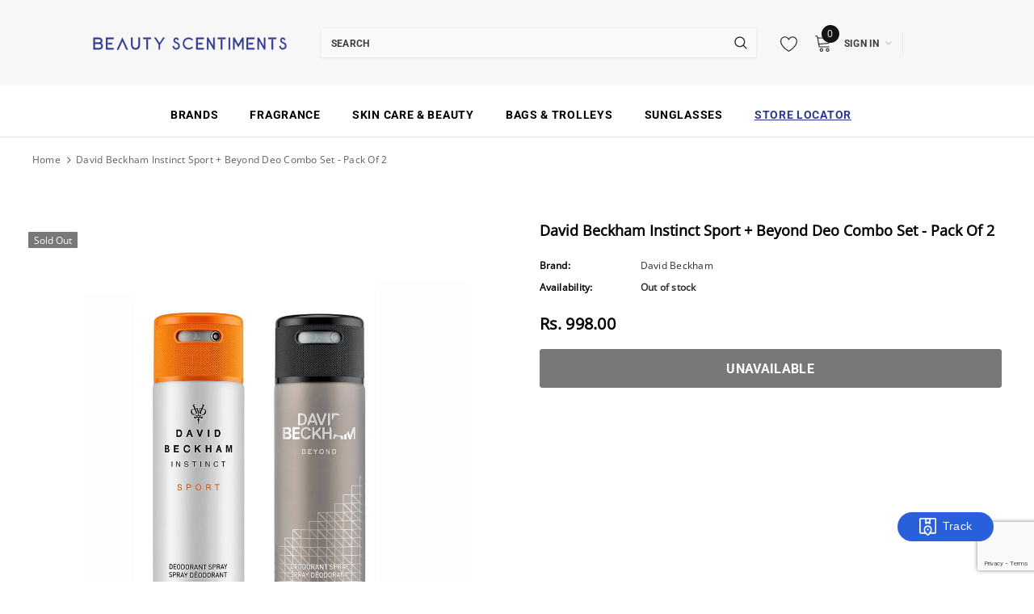

--- FILE ---
content_type: text/html; charset=utf-8
request_url: https://www.google.com/recaptcha/enterprise/anchor?ar=1&k=6LeHG2ApAAAAAO4rPaDW-qVpPKPOBfjbCpzJB9ey&co=aHR0cHM6Ly93d3cuYmVhdXR5c2NlbnRpbWVudHMuY29tOjQ0Mw..&hl=en&v=PoyoqOPhxBO7pBk68S4YbpHZ&size=invisible&anchor-ms=20000&execute-ms=30000&cb=abnhdo6vnyjt
body_size: 48652
content:
<!DOCTYPE HTML><html dir="ltr" lang="en"><head><meta http-equiv="Content-Type" content="text/html; charset=UTF-8">
<meta http-equiv="X-UA-Compatible" content="IE=edge">
<title>reCAPTCHA</title>
<style type="text/css">
/* cyrillic-ext */
@font-face {
  font-family: 'Roboto';
  font-style: normal;
  font-weight: 400;
  font-stretch: 100%;
  src: url(//fonts.gstatic.com/s/roboto/v48/KFO7CnqEu92Fr1ME7kSn66aGLdTylUAMa3GUBHMdazTgWw.woff2) format('woff2');
  unicode-range: U+0460-052F, U+1C80-1C8A, U+20B4, U+2DE0-2DFF, U+A640-A69F, U+FE2E-FE2F;
}
/* cyrillic */
@font-face {
  font-family: 'Roboto';
  font-style: normal;
  font-weight: 400;
  font-stretch: 100%;
  src: url(//fonts.gstatic.com/s/roboto/v48/KFO7CnqEu92Fr1ME7kSn66aGLdTylUAMa3iUBHMdazTgWw.woff2) format('woff2');
  unicode-range: U+0301, U+0400-045F, U+0490-0491, U+04B0-04B1, U+2116;
}
/* greek-ext */
@font-face {
  font-family: 'Roboto';
  font-style: normal;
  font-weight: 400;
  font-stretch: 100%;
  src: url(//fonts.gstatic.com/s/roboto/v48/KFO7CnqEu92Fr1ME7kSn66aGLdTylUAMa3CUBHMdazTgWw.woff2) format('woff2');
  unicode-range: U+1F00-1FFF;
}
/* greek */
@font-face {
  font-family: 'Roboto';
  font-style: normal;
  font-weight: 400;
  font-stretch: 100%;
  src: url(//fonts.gstatic.com/s/roboto/v48/KFO7CnqEu92Fr1ME7kSn66aGLdTylUAMa3-UBHMdazTgWw.woff2) format('woff2');
  unicode-range: U+0370-0377, U+037A-037F, U+0384-038A, U+038C, U+038E-03A1, U+03A3-03FF;
}
/* math */
@font-face {
  font-family: 'Roboto';
  font-style: normal;
  font-weight: 400;
  font-stretch: 100%;
  src: url(//fonts.gstatic.com/s/roboto/v48/KFO7CnqEu92Fr1ME7kSn66aGLdTylUAMawCUBHMdazTgWw.woff2) format('woff2');
  unicode-range: U+0302-0303, U+0305, U+0307-0308, U+0310, U+0312, U+0315, U+031A, U+0326-0327, U+032C, U+032F-0330, U+0332-0333, U+0338, U+033A, U+0346, U+034D, U+0391-03A1, U+03A3-03A9, U+03B1-03C9, U+03D1, U+03D5-03D6, U+03F0-03F1, U+03F4-03F5, U+2016-2017, U+2034-2038, U+203C, U+2040, U+2043, U+2047, U+2050, U+2057, U+205F, U+2070-2071, U+2074-208E, U+2090-209C, U+20D0-20DC, U+20E1, U+20E5-20EF, U+2100-2112, U+2114-2115, U+2117-2121, U+2123-214F, U+2190, U+2192, U+2194-21AE, U+21B0-21E5, U+21F1-21F2, U+21F4-2211, U+2213-2214, U+2216-22FF, U+2308-230B, U+2310, U+2319, U+231C-2321, U+2336-237A, U+237C, U+2395, U+239B-23B7, U+23D0, U+23DC-23E1, U+2474-2475, U+25AF, U+25B3, U+25B7, U+25BD, U+25C1, U+25CA, U+25CC, U+25FB, U+266D-266F, U+27C0-27FF, U+2900-2AFF, U+2B0E-2B11, U+2B30-2B4C, U+2BFE, U+3030, U+FF5B, U+FF5D, U+1D400-1D7FF, U+1EE00-1EEFF;
}
/* symbols */
@font-face {
  font-family: 'Roboto';
  font-style: normal;
  font-weight: 400;
  font-stretch: 100%;
  src: url(//fonts.gstatic.com/s/roboto/v48/KFO7CnqEu92Fr1ME7kSn66aGLdTylUAMaxKUBHMdazTgWw.woff2) format('woff2');
  unicode-range: U+0001-000C, U+000E-001F, U+007F-009F, U+20DD-20E0, U+20E2-20E4, U+2150-218F, U+2190, U+2192, U+2194-2199, U+21AF, U+21E6-21F0, U+21F3, U+2218-2219, U+2299, U+22C4-22C6, U+2300-243F, U+2440-244A, U+2460-24FF, U+25A0-27BF, U+2800-28FF, U+2921-2922, U+2981, U+29BF, U+29EB, U+2B00-2BFF, U+4DC0-4DFF, U+FFF9-FFFB, U+10140-1018E, U+10190-1019C, U+101A0, U+101D0-101FD, U+102E0-102FB, U+10E60-10E7E, U+1D2C0-1D2D3, U+1D2E0-1D37F, U+1F000-1F0FF, U+1F100-1F1AD, U+1F1E6-1F1FF, U+1F30D-1F30F, U+1F315, U+1F31C, U+1F31E, U+1F320-1F32C, U+1F336, U+1F378, U+1F37D, U+1F382, U+1F393-1F39F, U+1F3A7-1F3A8, U+1F3AC-1F3AF, U+1F3C2, U+1F3C4-1F3C6, U+1F3CA-1F3CE, U+1F3D4-1F3E0, U+1F3ED, U+1F3F1-1F3F3, U+1F3F5-1F3F7, U+1F408, U+1F415, U+1F41F, U+1F426, U+1F43F, U+1F441-1F442, U+1F444, U+1F446-1F449, U+1F44C-1F44E, U+1F453, U+1F46A, U+1F47D, U+1F4A3, U+1F4B0, U+1F4B3, U+1F4B9, U+1F4BB, U+1F4BF, U+1F4C8-1F4CB, U+1F4D6, U+1F4DA, U+1F4DF, U+1F4E3-1F4E6, U+1F4EA-1F4ED, U+1F4F7, U+1F4F9-1F4FB, U+1F4FD-1F4FE, U+1F503, U+1F507-1F50B, U+1F50D, U+1F512-1F513, U+1F53E-1F54A, U+1F54F-1F5FA, U+1F610, U+1F650-1F67F, U+1F687, U+1F68D, U+1F691, U+1F694, U+1F698, U+1F6AD, U+1F6B2, U+1F6B9-1F6BA, U+1F6BC, U+1F6C6-1F6CF, U+1F6D3-1F6D7, U+1F6E0-1F6EA, U+1F6F0-1F6F3, U+1F6F7-1F6FC, U+1F700-1F7FF, U+1F800-1F80B, U+1F810-1F847, U+1F850-1F859, U+1F860-1F887, U+1F890-1F8AD, U+1F8B0-1F8BB, U+1F8C0-1F8C1, U+1F900-1F90B, U+1F93B, U+1F946, U+1F984, U+1F996, U+1F9E9, U+1FA00-1FA6F, U+1FA70-1FA7C, U+1FA80-1FA89, U+1FA8F-1FAC6, U+1FACE-1FADC, U+1FADF-1FAE9, U+1FAF0-1FAF8, U+1FB00-1FBFF;
}
/* vietnamese */
@font-face {
  font-family: 'Roboto';
  font-style: normal;
  font-weight: 400;
  font-stretch: 100%;
  src: url(//fonts.gstatic.com/s/roboto/v48/KFO7CnqEu92Fr1ME7kSn66aGLdTylUAMa3OUBHMdazTgWw.woff2) format('woff2');
  unicode-range: U+0102-0103, U+0110-0111, U+0128-0129, U+0168-0169, U+01A0-01A1, U+01AF-01B0, U+0300-0301, U+0303-0304, U+0308-0309, U+0323, U+0329, U+1EA0-1EF9, U+20AB;
}
/* latin-ext */
@font-face {
  font-family: 'Roboto';
  font-style: normal;
  font-weight: 400;
  font-stretch: 100%;
  src: url(//fonts.gstatic.com/s/roboto/v48/KFO7CnqEu92Fr1ME7kSn66aGLdTylUAMa3KUBHMdazTgWw.woff2) format('woff2');
  unicode-range: U+0100-02BA, U+02BD-02C5, U+02C7-02CC, U+02CE-02D7, U+02DD-02FF, U+0304, U+0308, U+0329, U+1D00-1DBF, U+1E00-1E9F, U+1EF2-1EFF, U+2020, U+20A0-20AB, U+20AD-20C0, U+2113, U+2C60-2C7F, U+A720-A7FF;
}
/* latin */
@font-face {
  font-family: 'Roboto';
  font-style: normal;
  font-weight: 400;
  font-stretch: 100%;
  src: url(//fonts.gstatic.com/s/roboto/v48/KFO7CnqEu92Fr1ME7kSn66aGLdTylUAMa3yUBHMdazQ.woff2) format('woff2');
  unicode-range: U+0000-00FF, U+0131, U+0152-0153, U+02BB-02BC, U+02C6, U+02DA, U+02DC, U+0304, U+0308, U+0329, U+2000-206F, U+20AC, U+2122, U+2191, U+2193, U+2212, U+2215, U+FEFF, U+FFFD;
}
/* cyrillic-ext */
@font-face {
  font-family: 'Roboto';
  font-style: normal;
  font-weight: 500;
  font-stretch: 100%;
  src: url(//fonts.gstatic.com/s/roboto/v48/KFO7CnqEu92Fr1ME7kSn66aGLdTylUAMa3GUBHMdazTgWw.woff2) format('woff2');
  unicode-range: U+0460-052F, U+1C80-1C8A, U+20B4, U+2DE0-2DFF, U+A640-A69F, U+FE2E-FE2F;
}
/* cyrillic */
@font-face {
  font-family: 'Roboto';
  font-style: normal;
  font-weight: 500;
  font-stretch: 100%;
  src: url(//fonts.gstatic.com/s/roboto/v48/KFO7CnqEu92Fr1ME7kSn66aGLdTylUAMa3iUBHMdazTgWw.woff2) format('woff2');
  unicode-range: U+0301, U+0400-045F, U+0490-0491, U+04B0-04B1, U+2116;
}
/* greek-ext */
@font-face {
  font-family: 'Roboto';
  font-style: normal;
  font-weight: 500;
  font-stretch: 100%;
  src: url(//fonts.gstatic.com/s/roboto/v48/KFO7CnqEu92Fr1ME7kSn66aGLdTylUAMa3CUBHMdazTgWw.woff2) format('woff2');
  unicode-range: U+1F00-1FFF;
}
/* greek */
@font-face {
  font-family: 'Roboto';
  font-style: normal;
  font-weight: 500;
  font-stretch: 100%;
  src: url(//fonts.gstatic.com/s/roboto/v48/KFO7CnqEu92Fr1ME7kSn66aGLdTylUAMa3-UBHMdazTgWw.woff2) format('woff2');
  unicode-range: U+0370-0377, U+037A-037F, U+0384-038A, U+038C, U+038E-03A1, U+03A3-03FF;
}
/* math */
@font-face {
  font-family: 'Roboto';
  font-style: normal;
  font-weight: 500;
  font-stretch: 100%;
  src: url(//fonts.gstatic.com/s/roboto/v48/KFO7CnqEu92Fr1ME7kSn66aGLdTylUAMawCUBHMdazTgWw.woff2) format('woff2');
  unicode-range: U+0302-0303, U+0305, U+0307-0308, U+0310, U+0312, U+0315, U+031A, U+0326-0327, U+032C, U+032F-0330, U+0332-0333, U+0338, U+033A, U+0346, U+034D, U+0391-03A1, U+03A3-03A9, U+03B1-03C9, U+03D1, U+03D5-03D6, U+03F0-03F1, U+03F4-03F5, U+2016-2017, U+2034-2038, U+203C, U+2040, U+2043, U+2047, U+2050, U+2057, U+205F, U+2070-2071, U+2074-208E, U+2090-209C, U+20D0-20DC, U+20E1, U+20E5-20EF, U+2100-2112, U+2114-2115, U+2117-2121, U+2123-214F, U+2190, U+2192, U+2194-21AE, U+21B0-21E5, U+21F1-21F2, U+21F4-2211, U+2213-2214, U+2216-22FF, U+2308-230B, U+2310, U+2319, U+231C-2321, U+2336-237A, U+237C, U+2395, U+239B-23B7, U+23D0, U+23DC-23E1, U+2474-2475, U+25AF, U+25B3, U+25B7, U+25BD, U+25C1, U+25CA, U+25CC, U+25FB, U+266D-266F, U+27C0-27FF, U+2900-2AFF, U+2B0E-2B11, U+2B30-2B4C, U+2BFE, U+3030, U+FF5B, U+FF5D, U+1D400-1D7FF, U+1EE00-1EEFF;
}
/* symbols */
@font-face {
  font-family: 'Roboto';
  font-style: normal;
  font-weight: 500;
  font-stretch: 100%;
  src: url(//fonts.gstatic.com/s/roboto/v48/KFO7CnqEu92Fr1ME7kSn66aGLdTylUAMaxKUBHMdazTgWw.woff2) format('woff2');
  unicode-range: U+0001-000C, U+000E-001F, U+007F-009F, U+20DD-20E0, U+20E2-20E4, U+2150-218F, U+2190, U+2192, U+2194-2199, U+21AF, U+21E6-21F0, U+21F3, U+2218-2219, U+2299, U+22C4-22C6, U+2300-243F, U+2440-244A, U+2460-24FF, U+25A0-27BF, U+2800-28FF, U+2921-2922, U+2981, U+29BF, U+29EB, U+2B00-2BFF, U+4DC0-4DFF, U+FFF9-FFFB, U+10140-1018E, U+10190-1019C, U+101A0, U+101D0-101FD, U+102E0-102FB, U+10E60-10E7E, U+1D2C0-1D2D3, U+1D2E0-1D37F, U+1F000-1F0FF, U+1F100-1F1AD, U+1F1E6-1F1FF, U+1F30D-1F30F, U+1F315, U+1F31C, U+1F31E, U+1F320-1F32C, U+1F336, U+1F378, U+1F37D, U+1F382, U+1F393-1F39F, U+1F3A7-1F3A8, U+1F3AC-1F3AF, U+1F3C2, U+1F3C4-1F3C6, U+1F3CA-1F3CE, U+1F3D4-1F3E0, U+1F3ED, U+1F3F1-1F3F3, U+1F3F5-1F3F7, U+1F408, U+1F415, U+1F41F, U+1F426, U+1F43F, U+1F441-1F442, U+1F444, U+1F446-1F449, U+1F44C-1F44E, U+1F453, U+1F46A, U+1F47D, U+1F4A3, U+1F4B0, U+1F4B3, U+1F4B9, U+1F4BB, U+1F4BF, U+1F4C8-1F4CB, U+1F4D6, U+1F4DA, U+1F4DF, U+1F4E3-1F4E6, U+1F4EA-1F4ED, U+1F4F7, U+1F4F9-1F4FB, U+1F4FD-1F4FE, U+1F503, U+1F507-1F50B, U+1F50D, U+1F512-1F513, U+1F53E-1F54A, U+1F54F-1F5FA, U+1F610, U+1F650-1F67F, U+1F687, U+1F68D, U+1F691, U+1F694, U+1F698, U+1F6AD, U+1F6B2, U+1F6B9-1F6BA, U+1F6BC, U+1F6C6-1F6CF, U+1F6D3-1F6D7, U+1F6E0-1F6EA, U+1F6F0-1F6F3, U+1F6F7-1F6FC, U+1F700-1F7FF, U+1F800-1F80B, U+1F810-1F847, U+1F850-1F859, U+1F860-1F887, U+1F890-1F8AD, U+1F8B0-1F8BB, U+1F8C0-1F8C1, U+1F900-1F90B, U+1F93B, U+1F946, U+1F984, U+1F996, U+1F9E9, U+1FA00-1FA6F, U+1FA70-1FA7C, U+1FA80-1FA89, U+1FA8F-1FAC6, U+1FACE-1FADC, U+1FADF-1FAE9, U+1FAF0-1FAF8, U+1FB00-1FBFF;
}
/* vietnamese */
@font-face {
  font-family: 'Roboto';
  font-style: normal;
  font-weight: 500;
  font-stretch: 100%;
  src: url(//fonts.gstatic.com/s/roboto/v48/KFO7CnqEu92Fr1ME7kSn66aGLdTylUAMa3OUBHMdazTgWw.woff2) format('woff2');
  unicode-range: U+0102-0103, U+0110-0111, U+0128-0129, U+0168-0169, U+01A0-01A1, U+01AF-01B0, U+0300-0301, U+0303-0304, U+0308-0309, U+0323, U+0329, U+1EA0-1EF9, U+20AB;
}
/* latin-ext */
@font-face {
  font-family: 'Roboto';
  font-style: normal;
  font-weight: 500;
  font-stretch: 100%;
  src: url(//fonts.gstatic.com/s/roboto/v48/KFO7CnqEu92Fr1ME7kSn66aGLdTylUAMa3KUBHMdazTgWw.woff2) format('woff2');
  unicode-range: U+0100-02BA, U+02BD-02C5, U+02C7-02CC, U+02CE-02D7, U+02DD-02FF, U+0304, U+0308, U+0329, U+1D00-1DBF, U+1E00-1E9F, U+1EF2-1EFF, U+2020, U+20A0-20AB, U+20AD-20C0, U+2113, U+2C60-2C7F, U+A720-A7FF;
}
/* latin */
@font-face {
  font-family: 'Roboto';
  font-style: normal;
  font-weight: 500;
  font-stretch: 100%;
  src: url(//fonts.gstatic.com/s/roboto/v48/KFO7CnqEu92Fr1ME7kSn66aGLdTylUAMa3yUBHMdazQ.woff2) format('woff2');
  unicode-range: U+0000-00FF, U+0131, U+0152-0153, U+02BB-02BC, U+02C6, U+02DA, U+02DC, U+0304, U+0308, U+0329, U+2000-206F, U+20AC, U+2122, U+2191, U+2193, U+2212, U+2215, U+FEFF, U+FFFD;
}
/* cyrillic-ext */
@font-face {
  font-family: 'Roboto';
  font-style: normal;
  font-weight: 900;
  font-stretch: 100%;
  src: url(//fonts.gstatic.com/s/roboto/v48/KFO7CnqEu92Fr1ME7kSn66aGLdTylUAMa3GUBHMdazTgWw.woff2) format('woff2');
  unicode-range: U+0460-052F, U+1C80-1C8A, U+20B4, U+2DE0-2DFF, U+A640-A69F, U+FE2E-FE2F;
}
/* cyrillic */
@font-face {
  font-family: 'Roboto';
  font-style: normal;
  font-weight: 900;
  font-stretch: 100%;
  src: url(//fonts.gstatic.com/s/roboto/v48/KFO7CnqEu92Fr1ME7kSn66aGLdTylUAMa3iUBHMdazTgWw.woff2) format('woff2');
  unicode-range: U+0301, U+0400-045F, U+0490-0491, U+04B0-04B1, U+2116;
}
/* greek-ext */
@font-face {
  font-family: 'Roboto';
  font-style: normal;
  font-weight: 900;
  font-stretch: 100%;
  src: url(//fonts.gstatic.com/s/roboto/v48/KFO7CnqEu92Fr1ME7kSn66aGLdTylUAMa3CUBHMdazTgWw.woff2) format('woff2');
  unicode-range: U+1F00-1FFF;
}
/* greek */
@font-face {
  font-family: 'Roboto';
  font-style: normal;
  font-weight: 900;
  font-stretch: 100%;
  src: url(//fonts.gstatic.com/s/roboto/v48/KFO7CnqEu92Fr1ME7kSn66aGLdTylUAMa3-UBHMdazTgWw.woff2) format('woff2');
  unicode-range: U+0370-0377, U+037A-037F, U+0384-038A, U+038C, U+038E-03A1, U+03A3-03FF;
}
/* math */
@font-face {
  font-family: 'Roboto';
  font-style: normal;
  font-weight: 900;
  font-stretch: 100%;
  src: url(//fonts.gstatic.com/s/roboto/v48/KFO7CnqEu92Fr1ME7kSn66aGLdTylUAMawCUBHMdazTgWw.woff2) format('woff2');
  unicode-range: U+0302-0303, U+0305, U+0307-0308, U+0310, U+0312, U+0315, U+031A, U+0326-0327, U+032C, U+032F-0330, U+0332-0333, U+0338, U+033A, U+0346, U+034D, U+0391-03A1, U+03A3-03A9, U+03B1-03C9, U+03D1, U+03D5-03D6, U+03F0-03F1, U+03F4-03F5, U+2016-2017, U+2034-2038, U+203C, U+2040, U+2043, U+2047, U+2050, U+2057, U+205F, U+2070-2071, U+2074-208E, U+2090-209C, U+20D0-20DC, U+20E1, U+20E5-20EF, U+2100-2112, U+2114-2115, U+2117-2121, U+2123-214F, U+2190, U+2192, U+2194-21AE, U+21B0-21E5, U+21F1-21F2, U+21F4-2211, U+2213-2214, U+2216-22FF, U+2308-230B, U+2310, U+2319, U+231C-2321, U+2336-237A, U+237C, U+2395, U+239B-23B7, U+23D0, U+23DC-23E1, U+2474-2475, U+25AF, U+25B3, U+25B7, U+25BD, U+25C1, U+25CA, U+25CC, U+25FB, U+266D-266F, U+27C0-27FF, U+2900-2AFF, U+2B0E-2B11, U+2B30-2B4C, U+2BFE, U+3030, U+FF5B, U+FF5D, U+1D400-1D7FF, U+1EE00-1EEFF;
}
/* symbols */
@font-face {
  font-family: 'Roboto';
  font-style: normal;
  font-weight: 900;
  font-stretch: 100%;
  src: url(//fonts.gstatic.com/s/roboto/v48/KFO7CnqEu92Fr1ME7kSn66aGLdTylUAMaxKUBHMdazTgWw.woff2) format('woff2');
  unicode-range: U+0001-000C, U+000E-001F, U+007F-009F, U+20DD-20E0, U+20E2-20E4, U+2150-218F, U+2190, U+2192, U+2194-2199, U+21AF, U+21E6-21F0, U+21F3, U+2218-2219, U+2299, U+22C4-22C6, U+2300-243F, U+2440-244A, U+2460-24FF, U+25A0-27BF, U+2800-28FF, U+2921-2922, U+2981, U+29BF, U+29EB, U+2B00-2BFF, U+4DC0-4DFF, U+FFF9-FFFB, U+10140-1018E, U+10190-1019C, U+101A0, U+101D0-101FD, U+102E0-102FB, U+10E60-10E7E, U+1D2C0-1D2D3, U+1D2E0-1D37F, U+1F000-1F0FF, U+1F100-1F1AD, U+1F1E6-1F1FF, U+1F30D-1F30F, U+1F315, U+1F31C, U+1F31E, U+1F320-1F32C, U+1F336, U+1F378, U+1F37D, U+1F382, U+1F393-1F39F, U+1F3A7-1F3A8, U+1F3AC-1F3AF, U+1F3C2, U+1F3C4-1F3C6, U+1F3CA-1F3CE, U+1F3D4-1F3E0, U+1F3ED, U+1F3F1-1F3F3, U+1F3F5-1F3F7, U+1F408, U+1F415, U+1F41F, U+1F426, U+1F43F, U+1F441-1F442, U+1F444, U+1F446-1F449, U+1F44C-1F44E, U+1F453, U+1F46A, U+1F47D, U+1F4A3, U+1F4B0, U+1F4B3, U+1F4B9, U+1F4BB, U+1F4BF, U+1F4C8-1F4CB, U+1F4D6, U+1F4DA, U+1F4DF, U+1F4E3-1F4E6, U+1F4EA-1F4ED, U+1F4F7, U+1F4F9-1F4FB, U+1F4FD-1F4FE, U+1F503, U+1F507-1F50B, U+1F50D, U+1F512-1F513, U+1F53E-1F54A, U+1F54F-1F5FA, U+1F610, U+1F650-1F67F, U+1F687, U+1F68D, U+1F691, U+1F694, U+1F698, U+1F6AD, U+1F6B2, U+1F6B9-1F6BA, U+1F6BC, U+1F6C6-1F6CF, U+1F6D3-1F6D7, U+1F6E0-1F6EA, U+1F6F0-1F6F3, U+1F6F7-1F6FC, U+1F700-1F7FF, U+1F800-1F80B, U+1F810-1F847, U+1F850-1F859, U+1F860-1F887, U+1F890-1F8AD, U+1F8B0-1F8BB, U+1F8C0-1F8C1, U+1F900-1F90B, U+1F93B, U+1F946, U+1F984, U+1F996, U+1F9E9, U+1FA00-1FA6F, U+1FA70-1FA7C, U+1FA80-1FA89, U+1FA8F-1FAC6, U+1FACE-1FADC, U+1FADF-1FAE9, U+1FAF0-1FAF8, U+1FB00-1FBFF;
}
/* vietnamese */
@font-face {
  font-family: 'Roboto';
  font-style: normal;
  font-weight: 900;
  font-stretch: 100%;
  src: url(//fonts.gstatic.com/s/roboto/v48/KFO7CnqEu92Fr1ME7kSn66aGLdTylUAMa3OUBHMdazTgWw.woff2) format('woff2');
  unicode-range: U+0102-0103, U+0110-0111, U+0128-0129, U+0168-0169, U+01A0-01A1, U+01AF-01B0, U+0300-0301, U+0303-0304, U+0308-0309, U+0323, U+0329, U+1EA0-1EF9, U+20AB;
}
/* latin-ext */
@font-face {
  font-family: 'Roboto';
  font-style: normal;
  font-weight: 900;
  font-stretch: 100%;
  src: url(//fonts.gstatic.com/s/roboto/v48/KFO7CnqEu92Fr1ME7kSn66aGLdTylUAMa3KUBHMdazTgWw.woff2) format('woff2');
  unicode-range: U+0100-02BA, U+02BD-02C5, U+02C7-02CC, U+02CE-02D7, U+02DD-02FF, U+0304, U+0308, U+0329, U+1D00-1DBF, U+1E00-1E9F, U+1EF2-1EFF, U+2020, U+20A0-20AB, U+20AD-20C0, U+2113, U+2C60-2C7F, U+A720-A7FF;
}
/* latin */
@font-face {
  font-family: 'Roboto';
  font-style: normal;
  font-weight: 900;
  font-stretch: 100%;
  src: url(//fonts.gstatic.com/s/roboto/v48/KFO7CnqEu92Fr1ME7kSn66aGLdTylUAMa3yUBHMdazQ.woff2) format('woff2');
  unicode-range: U+0000-00FF, U+0131, U+0152-0153, U+02BB-02BC, U+02C6, U+02DA, U+02DC, U+0304, U+0308, U+0329, U+2000-206F, U+20AC, U+2122, U+2191, U+2193, U+2212, U+2215, U+FEFF, U+FFFD;
}

</style>
<link rel="stylesheet" type="text/css" href="https://www.gstatic.com/recaptcha/releases/PoyoqOPhxBO7pBk68S4YbpHZ/styles__ltr.css">
<script nonce="Zw0-2cEPWkDgZLRrsqc6_Q" type="text/javascript">window['__recaptcha_api'] = 'https://www.google.com/recaptcha/enterprise/';</script>
<script type="text/javascript" src="https://www.gstatic.com/recaptcha/releases/PoyoqOPhxBO7pBk68S4YbpHZ/recaptcha__en.js" nonce="Zw0-2cEPWkDgZLRrsqc6_Q">
      
    </script></head>
<body><div id="rc-anchor-alert" class="rc-anchor-alert"></div>
<input type="hidden" id="recaptcha-token" value="[base64]">
<script type="text/javascript" nonce="Zw0-2cEPWkDgZLRrsqc6_Q">
      recaptcha.anchor.Main.init("[\x22ainput\x22,[\x22bgdata\x22,\x22\x22,\[base64]/[base64]/[base64]/KE4oMTI0LHYsdi5HKSxMWihsLHYpKTpOKDEyNCx2LGwpLFYpLHYpLFQpKSxGKDE3MSx2KX0scjc9ZnVuY3Rpb24obCl7cmV0dXJuIGx9LEM9ZnVuY3Rpb24obCxWLHYpe04odixsLFYpLFZbYWtdPTI3OTZ9LG49ZnVuY3Rpb24obCxWKXtWLlg9KChWLlg/[base64]/[base64]/[base64]/[base64]/[base64]/[base64]/[base64]/[base64]/[base64]/[base64]/[base64]\\u003d\x22,\[base64]\\u003d\x22,\x22bHIPC3XCsAZhdinCksKMUMOpwpkGw5x1w4x9w7XCgcKNwq5pw4vCuMKqw5hMw7HDvsOgwpU9NMOFO8O9d8OzPmZ4BzDClsOjF8K6w5fDrsKIw5HCsG8KwrfCq2gtNkHCuX/Dik7CtMOgWg7ChsKoPRERw7HCgMKywpdfaMKUw7Idw74cwq0OLThiV8KWwqhZwqfCrkPDq8K2KRDCqj/[base64]/w5MnwpjCusKJC30JwrZSRBtrwr9WLsOewpdaTsOKwoXCo2l2wpXDpcO7w6kxQCN9N8O9RytrwpNuKsKEw6jCvcKWw4AuwrrDmWNIwoVOwpVpVwoIMsOYFk/[base64]/w43ClWnCtDZFw6/CuMOqw68qWUN2PcKpGQnCnCfCsEURwqzDp8O3w5jDngbDpyBsDAVHZMK1wqstJsORw71RwrxDKcKPwrTDmMOvw5o+w4/CgQp3CAvCpcODw5JBXcKrw4DDhMKDw7rCmAo/woBmWiUfQmoCw6Zewolnw6RYJsKlIsO2w7zDrUttOcOHw6PDlcOnNlR9w53Ct1rDhlXDvSbCqcKPdThDJcOeacOHw5hPw7bCh2jChMOuw47CjMOfw7YkY2R/[base64]/fTDDvXPClMOpw6HDmMK8T8Ktwpsywr/Co8KbwopoNcO8wofChsKJFcK7ewPDnsOFAR/Dl3FLL8KDwqPCm8OcR8K/e8KCwp7CoHvDvxrDmQrCuQ7CksOjLDo3w5tyw6HDkcKWO3/DrH/[base64]/XUDCssOKJGbDusKsBXQDw4pOJcOAw4DCuHjCuWnCvAPDlsKywrvCjsOeSMK7YETDj2UVw45SXMOLw5UHw5o7FsOuLDTDiMK7fMKsw6zDosKFc2Q6UcK8wrXDhzFEwr/Cv3fCscOsEMO3PDbDqRjDlgnCqMOHBl/DrDUmwpQnX3JiE8Osw5N6L8KPw5fChUDCmFjDosKtw5HDlhN4w7jDuQV/HMO3wonDgmzCriJ3w6DCv39ywofDjsKfbcOhRMKTw63CtVVCcQ/DiFtfwr1zXQjDgyYmwpvCvsKUfEkYwqh+wplVwo8vw7IeAMOwY8OqwqwkwqkjaVDDskU4LcOPwqLCmzFSwpgvw77Dt8OOKMK7PcOfKGUKwroUwoDCv8Ocb8OGN2VTOMOiNxfDmGXDmU/Ds8O/RcO6w5gxFcKLw4nClX9DwoXCpMOBNcK4wpzCt1bDqGAJw716w7Y/w6BAwq8YwqItcsKxFcKbwr/DgcK6KMKFN2LDgC8pAcO1wrPDm8Kiw7ZGY8KdPcOgwo/[base64]/f1VWERbDtcOPw7XDiVzDjMOPw446w5g+wpQjwo43bE/[base64]/wr7CvsKTGMOUwrTCo8OMOy93Jy/DpsOTw6E/djDDh2kKMixXEMO4HALCpsKIw4wyaRVldyHDjsKtKsKGNMKwwrLDuMOWO2LDgEDDkj8vw4XDt8OwVk/[base64]/[base64]/w7vCqcOVw6zDqMOrwrPDrMOubx45YREPw71BIMO7asK+VQ5CchR+w7/Do8Owwpd8wpjDthwRwrVIwqPCogPCuBBGwp/DvFPCs8KiXnFGU0TCl8KLXsOBwq8TaMKswojClRfDjMO0JMKcEGLDrisaw4jCnw/Cq2UoRcKewr/CrBTCuMOrB8KyemorBcOpw6cwByzCmgTCvHVtGcOtHcO4wqTDoyLDrMOKQTzDsyDCiXI6dcKvwqnCmSDCqQjCiUjDs2TDlTHCtSkxGGDCm8KPO8ObwrvCt8OhTy89wqnCjsOnwqQtdhQTFMKqwqF4JcORw513wrTCgsO/[base64]/Cg8OFARIXw4jDi8OYw6zDvsOowqAwwrk2w4Ukw6FuwrhFwpTDncKRw6drwpl5TkPCvsKAwoQywqFtw5BfEcOOF8KCw5bCjcOpw48GMHHDjsKow5/CgVfCjMKaw4fCsMKZw4Q5V8OvWsKPfsO3WsKrw7Ywb8KNegtBwofDmxYwwpp9w73DkAfDj8OIX8OnJTjDtcKiw6PDhRZAwrk4LQYEw4IDAcK5MsOGw7lJIAV4wrVGJiXChnxic8O/dRY8WsKkw5TCoC4UZsKLeMKsYMOHeRXDh1bDg8OawqTCi8KSwofDucK7a8KMwqVHYMKhw7IFwpfCrTozwqxXw6nCjwLDnyMzO8OBDcOWeylpwoEmXMKeHsOJUh1vEFrDsjPDh3vCkzfDk8K/cMOKwrnDphRawq8HXcKSHzLDvMOFw5plOGZvw7hCw55NSsO2wrM6B0PDtRoUwqxuwrQ6enszw5nClsOHXTXDqC/[base64]/Ig91w4BqwoEiRWLDh8O9U8ODwpUuw6AFwoVmw7Jkwph0w7DDpmbCul0MJsOsLh8NR8OCHcOgASzCojEJJmJbJx8DCcK3w440w5IFwoTDksOUCcKeDMOqw6nCrMOBSmrDgMOfw6XDiVwZwq1yw4fCm8KUNMKiIMOrKS5Kwo5pS8OLO107wqjDmzLDsGRnwoRxDz/DjcKqHmV6CRLDnsOJwrx7P8KTw5nCt8OUw4LDhjwLRVDDjMKjwqDDvQAgwpbDk8OywpkowoDDtcK/wrrCtcK1RSkrwpnCpUXDpUACw73CnMKWwokoH8K8w4pSKMKTwq4BbsKKwrLCtMOoWMOFG8KIw6fDmVnDrcKzw5sxQcO7OsKrcMOgwq3CpsOeG8OEMDjDmiB/w7ZXw73Cu8O9P8OEQ8OBJMOETHkoVVTDqT3ChMKZHD9Bw7Rxw6jDhVd1Og3CqChHd8OFB8OXw7zDiMOtw4rChiTCgS3DlHs0w6HCjjbCosOQw53DhyPDk8KTwoV/w5t9w4s4w4YMLR3CrBHDlkMdw7rDnzhDBcOEw6ctwpB8AMObw6LCl8O7fcKYwp7DgzvChxTCnAjDmMKdDRV+wr5sRyRdw6PDgmhCACvCgMKmN8KjPE/CuMO8asO9WMKkUAbDjB3Cu8Kgf28IPcOyU8K/w6rDqDrDjEMlwpjDssO+bMO5w5nCoVjDjMOMw7nDt8KZIcOtw7TCpRpUw6wyDMK1w4XDpSV3b1HDuABrw5PCsMK+cMOFw4zDn8OUMMKBw7hJfsOEQsKfNcKZOm0CwpdLw7VKwohKw53Dtm9Nw6cUbz3DmUIZwpDDv8OrFxgvO39oXybDocOWwojDlGxYw6g0ETt/Mk5lwq8Bc180GX8WLHPCsSwHw5HDhzbDo8KXw4/Cp1pDG1YAwqLDrVfCicKkw6Bgw5Zjw7vCjMOXw4I7SF/Dg8K3wpEWw4RnwrjDrMKHw4rDm3ZadD1Qw5NgDmwRYDLDg8KawqlybUtgcw0Dw7jCjgrDiz7DmAjCigrDgcKTYBglw4XCuQN3w5nCt8O1CSnDp8OzbsK9wq41RcO2w4BFMibDglvDv1jDgGh3wr1lw7kPU8KNw4IQwpx1Kxscw4XCkC/DjHcaw45LeD/CuMK7TCxawrsoCcOFVMO/wo3DrcKVcmBmwr05wpInTcOpw4MwAMKRw55STMKhwrdCe8Omwo4+QcKGB8ODCMKBNsOMUcOGJjDCpMKew4pnwpPDvDXCpUnCuMKYw5IRf2xycXvDgMKXwrDCki/DlcKgYsKZQjMCH8OZwq1eFcORwqsqesOmwqNfXcO1JMOUw6tWOsKpBsK3wrbDg0Evw7Q4aE/DgWHCrcK+wrDDilAlDGjDv8O9w5waw4jCl8O1wqjDpWbCuh4OAlsAN8OOwoxZTcOtw7nDlcKqSsK9K8KNwow/wq3DpAXDt8KtbCgMPFXCr8KeVsOAw7fDn8OIalHCrhfDlRl0wqjDlsKvw5cvwqXDjmXCsXzCgwl5TicHEcKwDcOsWMKzwqYHwokrdRLDvmJuw452CV3DkMOkwplHM8KuwogEUx9JwoRmw7k3SsKwPRfDgkw5csOWNz8ZccO9wrEcw4fDssO9VTLChgHDng3CpMOCPR/Cp8O/w6TDpmTCk8OtwpvDkyRWw5rCpMOdAh9FwqAUwrgZCyzCoWxNH8KGwp1mwpHCoB5zwpQGXMOpYsO2wprCrcKcw6PCsn0cw7dhw7/Cj8Opw4DDkmHDgcK4J8Krwr3CpxFHJlESEhDChcKJw5d3w4x8woIkdsKpO8Ktwq7DgDHCmyAhwq9NUU/Dg8KNw7pKQBlVHcOXw4gOX8KHE1ddwqJBwohRXn7Cn8OXw4rDqsO9ER0Hw6XDj8K7w4/[base64]/CgMKzGsKjw6wcUcOdDClKDxAUwqhrwqx/G8OkMATDmAwSdsOmwrHDkMKuw44KKT/DtMOPZ2dLCsKGwrTCv8Kow5zDpcKYwrLDo8OSw7/[base64]/wph/JMOvwofDtMO/wp5ZTsKJw5AMXsOPwpoufMO8eEjCmMK3VRjCmMOqEmMOEsOPw6phLB5YL2HCiMOlQ0sqHTzCnlRow5zCqQ10wq7Ch0LDpChFw6DDlsO6fCvCisOObMOAw4xKeMKkwptEw44FwrvCosOBw44GWg7CmMOiUXBfwq/CjAhmFcKWDyPDr2k5JmrDkMKBTXjCjcOYwoRzwo3CusOZMcOieTvDlcOOIWtDE3UkcsOCEVYPw69eBMO3w73CiV15L2vCkF3CrhIQbMKpwqdZfHkUKzXClMK3w4o8AcKAVsKjbTVKw6hqw67CgW/Cq8OHw4XCncK5wobDjSY+w6nCrwlkw57DnMKhe8OTw4nCgMKdcETDjcKoZsKMAcKDw7x8H8OsTFzDhcKfDTbDu8OSw7LDgMOEMsO7w53DiWjDgMODWcKgwr4rWSPDmMOXD8OjwqhLwpZnw6g/EcK1UWllwpRpwrQwEMKjw7DDsmkHT8ORRClBwpLDrMOGwqo+w6k5w4Y3w6zCtsKRR8KvOsOFwoJOw7vCpHbClcO+EEZ5E8K8K8K/DVdMcT7CmcOme8O/w4ERD8ODwq18wr8PwqlJPMOWwr3CmMKzw7UVOMKkU8OUTQ/DmMK9wqHDt8K2wpnCmlZtB8KjwrzCmG8Zw4HDpMOTJ8K+w77DnsOlVm1Two3Cr2AUwq7CrsOtWHdHDMKgbhXCpMOYwrXDtFxCOsOIJ0DDlcKFLz8eSMOUTUlrwrHCv3k/[base64]/Dt8OpA8OVwq9ja2AHw7fDpcOywp/Dmlhtwp3CrMKyaMK0A8OLAz/[base64]/DtCImwoXCgcKawr10aMKpQBvDuTvDosOCw4Afa8OMw6xtU8OYwqvCv8KMw7zDv8K3wrNVw4opfMOnwpAOwo7CsztELMO2w6HCkSxewovCmsOzNCJow4F4wrbCmMKswrVIfMKmw7Ayw7nDjcOcL8ODRMOPw4xOGCLCnMKrw6Fcc07CnnjCriYIw4/CrEgBwq7CuMO3ccKlKiRbwqrDrcKwLWPDp8K9ZU/Dl1bDiBDDsSA0fsO+BsK5asOow45pw5UZwqXDjcK3wo/CuxzCpcOEwpQuw5XDqnHDmlxPEgkEJibDm8KpwpgGC8OVwrBXw6ojwpEEV8KXw47CmMK4ZmooAcOSwqcCw6LCq2IfOMOJADjCv8KjOMKxIcO9w5RJw65tXcODHsKUHcOTw6PDg8Kuw5bCosOhLDDDiMOMwqMlw6LDrQtdwrdQwrfDuDcswrjCi0V/worDksKpFwF5AcKVw5UzPk/[base64]/[base64]/[base64]/DsXtaw6AzXwHCvgQFCMK6wqTDmU/Dmj5GDMKpBW7CgnfDhcOxd8Okw7XDvX0EQ8OMBsKrw7sswqDDumzDviI4w6vDnsKyUcOgB8OKw5h5wpxndMOcOgUuw45kVB7Dh8Kyw7xYAMOrwpfDk19iP8Orwr3CosO4w7nDimIfVsKJV8KVwqonYlEUw5s/wpvDicKpwrkuVi3CszbDjMKaw6hYwrpDwqzCsyBQJcKpYhsyw6DDjFfDusOiw61Mwp3Ci8OOLF19eMOEwp/[base64]/CtsKmw6RsQsOcccKnwrtyVsKWwrl/[base64]/CpDnCu8OPIkViNlfCgCXDu8OfwqPChcKfRlrCiXnDo8OIVsOmw63CvANGw6VOMMKYMVRCbcOMwosFwpHDhDx5eMKXXUl4w6vCrcKSwqfDhsO3wp/[base64]/woVHwpHCg8K/LMKdwr3DhMKtIMOlw5TCg8OYw6jDtAnDmydgwrdkIcKAwofCsMKcY8Kyw6XDtcOhYz4Hw6DCtsOxJsKocsKowp0ODcONHsKQwpNifsKEHhJDwp3CrMOjLTV+L8Kgwo/CvjwJTi7CqsOQGMKIaG4PfUbClMKsCxNEfV8TU8K/QnvDvsO/dMKxNsOTwpjCqMOsdnjCgn9swrXDoMONwq/CkMO4HFbDlVrDp8KZwr5Ea1jCksOSw4jDnsKROMKTwoY5EFDDvGYLPkjCmsOsP0HDq3LDtFlcwoFuByHCnAt2w6rCsDpxwo/CtMKgwofCqE/DmsOSw4FAwqrDhcOIw6E8w4JEwo/[base64]/CrVfDl8OwWcK3wqDDncKqaWzCrFPCu8KUNsKawprCvFxUw7TCksO4w4NJXMKPB1zDqcKhZw0ow4vCmBQbT8OSwqIFUMKow5IOw4o6w4YBwpAHX8KJw57CqMKAwp/Dp8KjIGPDrzjDnUnChDhOwq7DpRAfZcKWw7U6esK4Pxs+RhhtE8K4wqLDmsKiwqrCqcKhCcOQGXgvOsKBZnMjwp/[base64]/CgX7DjcK/wpbCskoYecKUbynDrAvCtsOwwpZzSC7Cq8KWbQAjHgTDgcObwrtqw4LDuMOTw4HCm8OKwonDuAbCoEEPIXhuw7DCvsKgJjLDnsK2wphtwoDDncOowo/[base64]/CowvCpcKjw5DDkybDpnogBsKIEn3DhXrCsMKJw4BfZ8ObSCUzb8Kdw4HCoTLDp8KwDsO2w5PDk8K4w54+RzLCq2LDiSMdw6gBwr7DlsK4wrnCusKrw47DtzVYesKYQVoSQkzDikAGwr7DqHbCj0LCnsKjwodsw54eC8KYYMKbYsKJw59cbzXDuMKRw5J1ZsO8Uh/CqcKwwrvDvsO3CzHCuD8jX8Krw7rCqkLConPDmiTCrcKfLMOvw5R4PcOjeBY4O8OIw6nDv8KdwptmZXTDmsOpwq/CrmDDiC7DgVkjG8OtS8OawoXChcOIwoLDhj7Dt8KcXsKJD1jCpMOAwqdIZ0zCgRrDtMKxMBJqw65yw75xw69Sw6zCp8OSX8O1wrzDpMO2fSobwpk3w7E3ZcO7B1FZw41mwp/CmsKTXFkJcsOvwpXCpcKawp7CnBR6JMO6K8KQfx4xSVXCun0ww4jDhsOIwpPCucKaw4rDu8K0wrA1wo/DjhMvwqAREBZUGcKEw4vDlH7CmQfCoXNyw6/CkMOiIkbCuT9ie0vCkxHCt1EgwpRfw4LDj8Kpw5PDsE/DuMKNw7bCqMOWw7ZVH8OQKMOUNw1bGH08R8KXw5dYwqB5wpgiw4M3w6NFw643w5XDssOeAmtqwrpxRSTDjsKYB8Kgw5zCncKbNcOOOyfDoj/CrMKcYSzCmMK2wp/Cn8OrfcO1ccO3GsK2axrCtcK2FQxxwo9TMcOXw7Yyw5nDk8KPOUtTwpgfHcK9XsKETAvClGjDisKXCcOgC8O/eMKIYX9sw451wo45w5oGIMOhw4vDqmbDvsO0woDCocO4w7jCvcK6w4fCjsKkw4nDuhtNQFVRLsKQwqolOCvCh2/CvXDCt8OATMO7w4UJIMKkFMOHDsKgZlc1dsKJLAx+OSHDhi3Dvgw2K8O5w6bCq8OVw4YYSi7DuFw6wo7DpxPCmUVdwovDsMK/[base64]/DvcKgw7DCiGXDuBwkwpDCuMKBw4Yiw4HDsCogwrHClW0ZM8OuMMOKw6Rvw7Zxw6DCmcO8JSpDw5pqw7XCm0DDkAvDlk/[base64]/bnNBwozDp0o5AsOcDAwWITkZHcOswrrDmsKoc8OYwpvDjQTDignCp2wPw5XCtQTDpTrDuMO2WGAhwoPDiTHDuxvCqMKLYTxqeMKYw5R1BhLClsKMw4nCmsKYW8Opwp4oTiU8dQDCjQ7CpcK9NsK/c1LCsldwfsKkw49aw4Zaw7nCjcOLw4vDncK+A8OnPQ7DqcOnw4rCrVVtw6gTasK5wqVhQsOGbFvDpAjDoSMhFMOiKHPDpcKvwq/[base64]/[base64]/DvcOjw7/Du8OTZVXCpmrDosOyw6fCqcOSX8OPw5bDrWwwIgQgYcOoc0V7EsO1RcOwClwrwqrCrsO/XMK2XkBjwq3DnU1SwpwSGMKSwo/CpWlzwr0qFsK3w57CpsOawozCrcKRFMOZUBhJLCbDuMOow6IXwrF3Un8ew6HDtlzDnsKqw43CjMOawr7CjcOYwqxTUsOaexHCkmvDmsOEw5lZGsK+fkfCqijDp8O0w4fDlsKIUjjCk8KEJCLCpS0WVsOTwqHDgcKgw5FKExRUdm/Cm8KEwqIaecO4XXXDk8KjcmDCpcO1w6NMEMKBAMKWTMOdE8KZwrocwpfClBpYwoB/w7nCghB+wqLDrVcnwrnCtlpLNcORwpBUwq/DkFrCskoQwrbCo8O6w6jCl8Ksw5tcF11iRgfCjhtTS8KVPGPDisK/[base64]/CjQg6Z3DDtMOECcKvw7d/wr/DukhPTMKJN8KnPhDChnZfT2rDqAvCvMOkwoMgN8KDYMOzwpxUEcKyfMOTw7HCtyDCrMOFw6o2ecOWRS4AJ8Olw7/CssOXw5rCmwEIw4l/[base64]/CjMODQ8Otwq7CiCDDknFjUMK6wpnDo8OvWMK2wpdQw704D2zCtMKMGwF+CkLCin3DjMOYwonCosOdw6/DrsOmUMKFw7bDoArDvFPDtmgBw7fDpMK7BsOmBMKcQB4Iwptnw7c8Mm/CnxxQw5zDl3XCnU9ewqDDryTDo2Bqw6jDjXsgw45Mw7vDoirDrzI1w6XDgTpQEWxDSV3DihwIGsO/YVjCp8O9dsOQwrdWKMKZwoDCpMOfw6zCvTXCjmklPA8HK3Uqw7nDoTgYWT/CoXh2woXCvsOfw7ZAPcOgwqfDtGkJIsK5GnfCsCLCnEwRw4LCmMKGGQRGw5vDrw/[base64]/DqQTDgGPClsOxw6VmPgDCqEMpwrZYw590w5xOCMOSFDt4w5TCrsKsw4/ClQzCghzCvk3Ch07DoB9ze8KSBlViNsKHwojDowYXw4/CgCbDhcKHMsK7BVfDtcOqw6HCnw/[base64]/DgsOhQ1HDpSN+VmlIwoMvwpA0w4XCrsKIwonCscKlwqUAHTLDkmNNw4XDtcKfZwo1w4wfw44AwqTCrsKYwrHCr8OGYjNpwrkwwrlbfALCu8O+w40owqNDwpRtcxTCs8KfBhIMEBnCt8KfKMOGwq/Do8ObdMOkw6kkOMK7wrkSwqDCnMKxVmNhwpgnwoJIw6Avw43DgMKyacKjwqZ6cy3CkE0FwpNJURxZwrULw4fDusK6wr/DjMKcw5EswpJCVn3DocKNw43DmG/CncK5TsKXw7jDn8KLccKSCMOAUS3Do8KXZG/DhcKNNsOdQEnCgsOWTMOqw7R7XsKvw7nChDdTwok0bBdFwpzDskHDo8Ofwr/DoMK2DEVTwr7DlcO9wrvCiVfCnw9wwpt9FsOhQcO0wq/CrcKHw77CrmDCvMO8V8KeI8KUwo7DpnhsQ21ZfsKsWsKoAsKfwqfCrcO1w6k5w6A/w63ChlQJwpXCthjDkEHCgx3CvnR1wqDDm8OTGsOHwoF/bjEdwrfCsMOnBVXClUlbwq1EwrRPFMOBI1UTTMKuB1zDhgJgwokNwo7DlsOKVcKBJMOYw7pqw7nChMOiecKOeMKrVsKIM0Q7woTCmMKDLiXCpE/[base64]/DqQ5Sw64SREwuTUgpUHfDv8K7KyDDjsOHasOlw57CuATDisKZWz0CBcOIbzo7TcOrdh/ChAUbHcKFw4nCqcKbIk/DjEfDjcOXwozCrcO3ecKyw6TCjy3CmcO8w4lIwpwCEyvDnB9CwrxnwrdaI1xSwobClMKnOcOJUxDDsF8vwqPDj8OZw4bDrm1ow63DscKhR8KJfjJ1bAXDj14Ob8KIwp/DomoQBxtnWxPChhbDhx4Vw7ZCP0PCtGXDjkRgF8OKw5TCnmnDoMOgQFlmw6RtdXoZw73Dt8O/wr07wpkpwqBjw7vDlkgVZl7CpHMNV8KNF8KdwrfDii3CvRfDuBcldMO1wqUoVGDCnMOCwrvCrxDCu8Oow5fDiXd7IgzDuBjCgcKiw6J4w5/Ct0BuwqnDlHopw5nDjlUxNcKSSsKkJcKTwrNbw7HDuMKLM2PDrBTDkzDCl1HDs13DuWnCtRTCgcO1HsKKHcKBH8KcBWjCvld8wp3CsEEpPk4/[base64]/WyDCvcOlWMONSMKGesOResK9L8ONwrnChw4dwrtHesO8PsK9wrxsw5NWIcOYXMO6JsOULsOEw4kfD1PCp1XCrMOrwofDkMOLbMO6wqbDlcKMwqNhB8KmccOEw60Ow6dCw4wJw7VOwqfDkcKqw6/Cl00kXMK+JMKgwp5XwozCoMK2wogQQWd9w4bDoG5fKCjCpm8mPsKIw78/wrvCizYvwq/DrgnDs8OUwrLDj8KSw5XCoMKZwqFmZsKrAw/[base64]/HMO8w6QtT8Kbw73CnsKgwpHCmh3DncK6wqpQwqwSwpJhY8Ohw7V0wrDCthN5GFnDm8Ofw5wAaDUHw6jCuhPCgMKEw4oXw6fCuhPCgFxqS2vChFzDvlR0On7DswTCqMKzwr7CksKVw4MCaMOkecORwpHDi33DjAjCjB/DkETDvFPCn8KuwqBrw5Eww7N4WnrClcOCwofCpcKiw4PCgiHDm8K/w6plAwQMwosPw6UVEh3CoMOYwqwCw4h2LQ7DhsKkesKYa1wiwotSN0/ClsKMwoXDucOjV3XCh1jCn8OyfsK3BMKKw5bDhMKxEERBwqfClcOIFsKdOGjDkn7CvsKMw5IDLjDDsFjCiMKvw7bCgEEwTcOOw4Mfw78wwpIDRxFNIU0Xw4/[base64]/ClyDCq8OpBx3DvcK6PMKXR8O/wpDDmllqEMKOw4HDgsKGFMO1wqo9w5zCjzQnw4xEZMKwwojDj8O5bMKFVTnCqVwLMxY0SwHCpwbClcKXRUoMw6bDk3txw6DDmcKLw7bCmsOgAkrCoA/DrA/[base64]/CqHnDvSTCqMKtJMOww5/ChcOOcMOvb3TCi8OIwqZLw6sGTsODwqnDnmPCucKHZixTwq4dw67DjSLDm3vCvxc9w6BCZgHDvsOrwrLDgsONVMKtwobDpSLDqAUuexzCkUgxQRojwq/CtcOnd8Kyw74qwqrCoHXCj8KCGnrCmsOgwrbCsH5xw4hzwqXCkn3DrsO8w7Efw6YdVRnCig/DjcOFw7Qww4PCgsOdwqPCisK2FwU7wrrDmT9hKEPCvMKqD8OWOcKtwrd6bcKWA8KRwoskN1J/PUVUw5HDrnPClXsbScOdUmjDrcKmGU3CiMKWF8OxwolXDkLCvilxcyDDu29tw5dvwrPDpCwuw7EHAsKfflUuMcOBw4gTwpAISB9iLcOdw7YzbMKdcsKVe8OcagnCvsO7w4lQwqrDl8ODw4nDlcOdVAzDssKbD8OkBMKvAX/DmhjCtsOMwobCs8Kxw6dvwr/DtsOzw5fCpcO9fiJtDcK5wrkXw5DChV4nY1nDqxABQsOawpvDvsOyw6lqB8KeZsKBTMKiw6fDvR4RE8KHw5LDqVjDmsOGWycqwpPDqBUoFsOBfUfCusK6w4s9woRIwprDmTpKw6/DscK3wqTDnm1gwrPDjsOcIERAwofCmMK+DMKewqlbX2ZBw7MUw6TDvXMMwqTCvg16Jw/CsRvDmgfCmsKOFsOCw4c3cnvCkTbDmjrCqxPDj1o+wptrwqF6w5/[base64]/DhzjChcONwodmwpIJQD/CpcKwGx5iSWlINxPDh2hrw6/DsMO5OMOjVsK/[base64]/CpRrCk8K7wqJURmbDpMKsXnPCjyUFw4RQOG5qLgp5wqzDicO5w5/CgsOQw4bDkFrChnJqGMOcwr9mTsOVEkfCv11fwqjCmsK3wp/DssOgw7HDqizCsQ3DlcKXwoMlwoTCpMOvTkpKccKcw67ClHfDixbClBzCl8KUGhRmNEEaZm91w60Ww5lYwr3DgcKfwq9vw5DDtFHChV/DmTEsI8KaCwdLWsK9T8KowqvDg8OBLEZfw7jDrMKpwrltw5LDhsK+Z2fDuMKjTgnDkWckwr4URMKufWlBw70Awq4EwrbDljfCriNLw4/Du8KZw5FOXMOmwpPDpcKYwrbCpgfCrSZfSBTCvMOWdQcrw6RYwpJZw5bCvQlTHcKISHs8Wl3CocKSwr/Dsml+wpovL189ATlnw4BSDCk+w51+w405aTFAwrPDgMKCw7TClcK6wok7UsO+w7jCqsK7DEDDlnfCicKXAMOGdcKWw7HCkMKuAgdOZ1XCs3YTFcKkXcOBbkYFC2kMwpZfwqDCr8KWMjo9M8KHwq/DoMOmNcOjwr/DoMKKG1rDpGxWw7EyK35rw6Jww7bDrcKNCsK/[base64]/DuiLDosKVw6nDnQLDlAokO1bDmsOPwo1Sw5LCnhvClMKIJMOUTsKiwrvDt8Knwo4mwqzCnjTDq8OowrrCpTPChMOELsK/JcOOcj7CksKsUsOiEFxewoNAw5vDrg7Di8OywrETwp5XDi4pw5/DqMKrw4TDkMKzw4LDtcKZw7dmwqRTIsOTVcO1w4DDr8KJw7/DhcKiwrEhw4bCkydWb0wrfsOqwqQEwpXCrS/[base64]/[base64]/ZsKXwq/CisOCJCIBR8Obw4nDll0OR8KLwrvCrQDDrsKgwoAiJ0Fvw6DDo3HClsKQw7IiwrXCpsKewr3DvW5kU1DCksKPDMKMwrXCrMKBwoFrw6DCicKRbGzDsMKwJTvCt8KZKXLCvzjCq8OgUw7CsCfDp8KGw6xrH8OWHcOfCcKyXkfDmsO/FMOQAsOFGsK/wrvDpsO+QRkvwpjCs8OUOhXCmMOGIMKMG8OZwo5nwotFecKgw7fDi8OXPcOsAQ7Dg0/CoMOQw6gTwolzwopXw5nClAPDgWfCghHCkBzDusOQS8Ozwq/Cj8O4woPDh8KCw5LClxd5MsK9SCzDuD4WwoPCl2hWw6RHOl7CphnCsk3CocOlWcO9CcOIdMKjbgZ/WnYpwpJCHsKRw4/[base64]/az00F8ODwpzCkMOZXsOzS2A/N2fCt8KpRcKpA8KkwpcKQMOKwoVIN8KDwpQbHQQ3NloecD5nFcOzNEbCgUbCoRQIw61jwoDClsOTTkJ3w7RUZ8K/[base64]/CtkhFOAd0w7TDql3Cl0FTAWFCJMOAcMKXcmjDrcOsJS0zQSXDn2/DrcKuw70NwrfCjsKIwpdawqY/w6zCsF/[base64]/[base64]/DvFhCwopkw7bDqcOubgsYw5jDgStew7PDv2LCu3oPbH7Cg8K2w5DCsmoOw7zDk8OOMxlEw7TDiAErwrbCnVoGw7rDh8KRaMKfw69Tw5cyAcKvPxLDl8KpQMOzfRrDv3NoNm93IUvDmUg/[base64]/aiRfe8KkfcKjw5rCsTvDpktWw7bCm2MbNnLDqVnDosOhw7nDh3AWLcK8wrsHwpRzw7zDr8KGw7cdVsOlPg4pwphgw4zCn8KqYQsrKD4/w6Rawq1ZwrfCjm/DqcK+wqs2PsK4wq7CnmnCvBDDtsKEbD3DmT17KBzDksKGQwMtRRrDv8O7eElgVcOfw59IMMOow5/CojTDi25Qw7pyPWh8w6YyRlvDiULCoGjDgsKPw6nCgAc2PX7CgUYtw5LCpcKwcntlGUvDjw8iXMKNwr7CmGnCuwfCi8OdwrDDhDDClljClcOmwpnCosKrS8O6wpZtLmsjfG7CkEXCqWhfwpLDr8ONXgQOEcOZw5TCt0LCr3E2wrzDvWZ2ccKbIHbCgy/DjcOBBMOwHh3Dn8OKZsKFZsKPw6TDiDEfCyTDk3w7woZVwoXDi8KoH8K9C8K9b8OVw67DvcOcwpRkw4MNw7XDuEDCth0bVkN6w4g/wobCkzdDVD87eB10wptrd39bLcOYwpDChQHCsh0HNcOlw4R2w7cQwqfDrsK0wp9PGmDDrsOoEUrDghwWwqBbw7PCisKmWcOsw7F3wr7DslwWXMKgwpvDplnCkj/DnsKQwohvwqdkdmEGwqvCtMKYw63Cr0F8w6nDhsOIwqIbZRpgwqjDr0HCpgJpw6PDjFzDpTEbw6TDphrCkUc3w4bChx/Dv8OpCMOZScK6wo/DjibCu8KVBMO+UX1Dwr/CrGXDnMKVw6nDvcK5U8KQwoTCpUoZDsK/[base64]/GHbCszvDlcKAAcK/w5/[base64]/w53DkR3DoMOBBcOyRFfDs8OLFzPDk8KgLwY3w43Ct1DCl8Kcw4HDg8K1woQUw7XDjsOKSA/DhE/[base64]/[base64]/Cr2UeJE3DgsKswq/DosO8wrbDoMKsLgIkw4wMFMOUFFvDo8Khw51qw6HCmsOhAsOtwqDCqTwxwqTCsMOXw4tMCjVTwrPDj8K9SQZMZEDDjcOLwpzDrxdkP8KTwpvDocKiwpzCqMKDLSTDsX/DqsOZTsKvwrtILGMcQyPCvUouwrnDu3ReQsKww4/CucKLDT4bwo17wprDnQzCu3ILwq9KS8OKc0xMworDlgPCmDdlIH/Cv1ZHa8KACsKCwrTDv0UXwqlYR8Onw7LDrMK9HsKuw6/DmMKgw5RGw78tUMKhwqHDosKbIAd7Y8Osb8OEDcKjwrZvBmhRwo4ew7I2aQYBPzbCqUJnF8KcZX8aZGIhw5RtOsKZw4bDgcODKhsGw4hJP8K6J8OQwrcTNl/CmVg4fsKxfCDDtMOQDcOKwo9aPMKpw4LDgw8ow7Aaw6VpVcKNMSDDnMOAP8KJwrvDqsOowoQYQkfCsHjDsCkJwo8Ww7DCpcKZZk/Dk8O2MQ/[base64]/CpFnCj8K5EMKDChRVw5DDsHTDrVMICl7CpAzChsO9wrzDh8OdQnhMwrjDm8K7TRHCj8Oxw5kKw5VQUcKkLcOeB8O3wpZcY8O4w7Eyw7HDtERPLm1tA8OPw71GFsO2Tj8+GwMnXsKNK8O9w78+w7AVw4l/IsO+OsKsCsOqEWPChDZLw6ZIw5HCrMK8YjhuK8KMwoA3E1vDhGzChgPDrzJiDi7CvgkdSsKwC8KyXFnCtsOmwpDCgGXDoMOzw4JIXxh2w4JTw5DCrzVPw4jCinYXImfDisKucWZ4w6YGwr8ew7XCqTRRwpbCisK5dAQ0HS5kwqYbwpfDpVMAQcOPQjgqw5/CosOEd8OIP3XDgcKEW8KKw4LCtcOUCA91UG45w5bCiQIVwonCjMO1woXCmcOXBS3DmG4seX4Cw73DlsK1aTVMwr/[base64]/DsMKLw6XCq0HDpwd8LsKpQgobw4bDrcKqR8OJw4hswqA3wqnDiGTDicOaG8OOfEhPwqRrw7MKRVctwrVzw5LCmQMow7V4Y8OQwr/Du8O6woxFQcOkCyxXwps3d8KPw4vDrQbDiD5/[base64]/CqQcbwpEmV8OIAcO3bEE7wrtWGsOzSzLDlcKFGg/DnMKgEsO5DEfCqmRdAgrCjhzCnlpIcMOuZH5kw57DkjvCiMOmwqwKwqJiwpbDncO1w7tFcETDjcOhwozDl0jDpMKsWcKBw5rDm2LCr0XCgcO0w5LCrmRAHsO7PgvCvkbDqcOzw5XDoA0aM2LCskPDisK5IMKQw6rDgw7CgU7DhQ1zwonDqMKBUH/DmBgqQADCm8OaaMKoBFnDuCTDmMKoWMKxXMO0w4vDqVcOw6fDqsKRPww/w4TDtC7CpVtZw7YUw7DDh0MtDh7ClWvCh0Zsd1nDvzXCkWXCpjbChzgEP1tDAUHCijEWFzllw4cUNsOiWglaSX3DsR56wptWAMO2KsKjAlNsZsKdwq3CiFY0KMOJeMORYcOgw4wVw4VLw5fCrHgCwplHwqvDkjvCpMOQKnzCqEc3w5zCn8O5w7pnw7Q/w4NmF8Kowrd1w7PDr0vDklJpYUcqwrzCkcKGO8O8asOQEsKMw6fCo3fCsXDCvMO0ZFsTTQjDmGRaDcKAGTRfAcKKN8KtdUgGGBAFTsKgw4Enw4dtwrvDg8KoY8OqwpkEw6HDvEt5w7NTUMK7wrs8ZWAow6AMUsO/w4B2FMKywpbDrcOgw6wHwqESwoVXX39FKcOUwqsbEsKOwoPDgcK1w7hGf8KiDRAXwqcjX8Klw5XDhy0zwrPCqmERwqM8wq3DqsOQwqPCrcKgw53DmUlWwqrChRASAg3CtMKrw58+PGcrIjTCqQXCpjFdw5N/[base64]/w55Uw4HChnpWBSsMw4jCssOFFMOXbk4fwr7DvMKdw5rDgMO8woQ2wr/CjcOtJ8Kfw4vCpsO8NC8Pw6zCsUHCixXCsknChDPCtUzCgndZXFgBwpJlwpHDswhCwpnCocKywrjDpcO0wqQjwpp5A8O3wqZ1EXIXwqhUIMOlw7xaw6keXHA5w4kASybCusOgMQNUwqTDmy/DvcKEwrzCpcKwwqzDp8O+HsKcfsKcwrc/MCRFNRHDj8KUTsO2WsKqLcKNwr7DmBjCtyLDjkxsY1BvQsKHWyrDsBfDu0vCncO9FsOZCMOdwqwXbUPDsMO8w47DpMKDBsKXw6ZUw43DvnfCvB5FG3xhw6vDs8Obw6nCtMKawqI+woVxE8KIHgfCvsKrw7wCwqbCiErCmFYhw63ChlZAPMKQw5/[base64]/DiAJ9wp/DpsOxwrXDqsOzRm/CmQQVwojCjcOEwrpuIWLCh2gNw4NewpXDsz81YcKAHQrDucK3w5t7WzItTsKbwqtWw5nCgcOUw6QbwqXDhXFow4d0KcOQY8O8wo5Xw6PDncKCwqXCo1FMOivDoQtqK8OMw67DuFMjMcK/MsKzwqbDnHpWKFvDrcK4AyzCvB49M8Osw6/DgMKCR3nDvETCscOmasODD2LCocONasOow4XDjCRvw63CuMOmQ8OTecKWwpzDozEOWkDCjy3DsU5sw4sqworCosKAGsOSR8KMwrIXFEhGw7LCs8Kaw7jDo8OVwrMOb0dsG8KWC8OkwrseaAFtw7V/w7LDncOBw5g/wp/DqVZBwpPCok0Ww4jDucOSGHnDkMO4wp9Nw6bDnwTCjXjDssKAw4xJwrDCg07Dj8O0w4UITsO9C3PDmcOJw5hFJMKFFcKowppmwrQOFsOcwqpKw58MIg/CtWsDwrQoYGDCj0xFGg3DnRDChmtUwpcZw4vCgHcGa8KqasK/IkPDocOqwqrCmkNwwo7Dk8OPGcO/[base64]/YlB2HcOtwoXDqcO5wo3CvnzCnMOvwrbDhEfCoXXDgR7ClcKaI1HDuRDCjBPDljMwwq96wqVzwrDChnkqw7vCtD9/wqjDsBjDkBTCqRLDsMOBw7ELw7nCscOUSwjDvWzCmzkZUVLDncKCwobCgMO4RMOfw5kFw4XDjBQUwoLCinVcP8KqwoPCnsO5KsOFwp1tworDkMOvV8K4worCrCnDhsOWPn9GUQpww7DCuBvCj8KpwrV2w5/CusKmwr7CusKWw5gqPXw1wpMPwpx4PQIWb8KcKFrCtwpOSMO7wogQw7ZzwqLCvRvCsMKNY0TDl8Odw6NVwqEcXcOvwqfDpiVRMcKQw7FeYGfDtxNQw4rCpCTDgsKlWsKrIMKDRMOww4Yew57Co8OMNcKNw5LCnMOnCUgZwr57wqjDocO6FsOHwqlDw4bDk8ORwpR/Q0PCuMOXf8OUKMKtSFl/wqZQdWJmwoTDgcO7w7t/fMKVX8OnIsKSw6PDiTDCpGFOwofCqMKvw6LDjw/DnWIfw611X3rDsXBRGcOLwotKwr7ChMOKawMdBcOBBcOHwrzDpcKTwpHChMOnLz/DvsOPHsKHw6zDkxXCqMK1IxBVwplMwovDpMKjw4EKDcKqYUzDi8K4wpbCrlvDgMOHaMOPwq9EdxgpLBN2L2N8wrjDisKpXFRuw4/DjDEZwrhYSMKtw6XCvcKBw5fCq0A3VB8iQhpAEEh2w67DnwQTIcKlwoESw6jDjkp4f8KAXQ\\u003d\\u003d\x22],null,[\x22conf\x22,null,\x226LeHG2ApAAAAAO4rPaDW-qVpPKPOBfjbCpzJB9ey\x22,0,null,null,null,1,[21,125,63,73,95,87,41,43,42,83,102,105,109,121],[1017145,768],0,null,null,null,null,0,null,0,null,700,1,null,0,\[base64]/76lBhmnigkZhAoZnOKMAhk\\u003d\x22,0,0,null,null,1,null,0,0,null,null,null,0],\x22https://www.beautyscentiments.com:443\x22,null,[3,1,1],null,null,null,1,3600,[\x22https://www.google.com/intl/en/policies/privacy/\x22,\x22https://www.google.com/intl/en/policies/terms/\x22],\x22fWlVXd2uJhgsICOb/kX8nE7QXwinTEO6KmixBoi8o3s\\u003d\x22,1,0,null,1,1768891907693,0,0,[210],null,[23],\x22RC-7lqqWKAJ7tASFQ\x22,null,null,null,null,null,\x220dAFcWeA6rSdmXkBB-0mnwDuCfuzj0NlLC2aqj4VcnkJ7oE9X1oXUxeOXAKz0mmLJ8gCorCalVSu9nryQGZeTJfoMOIM1WcOqlHw\x22,1768974707662]");
    </script></body></html>